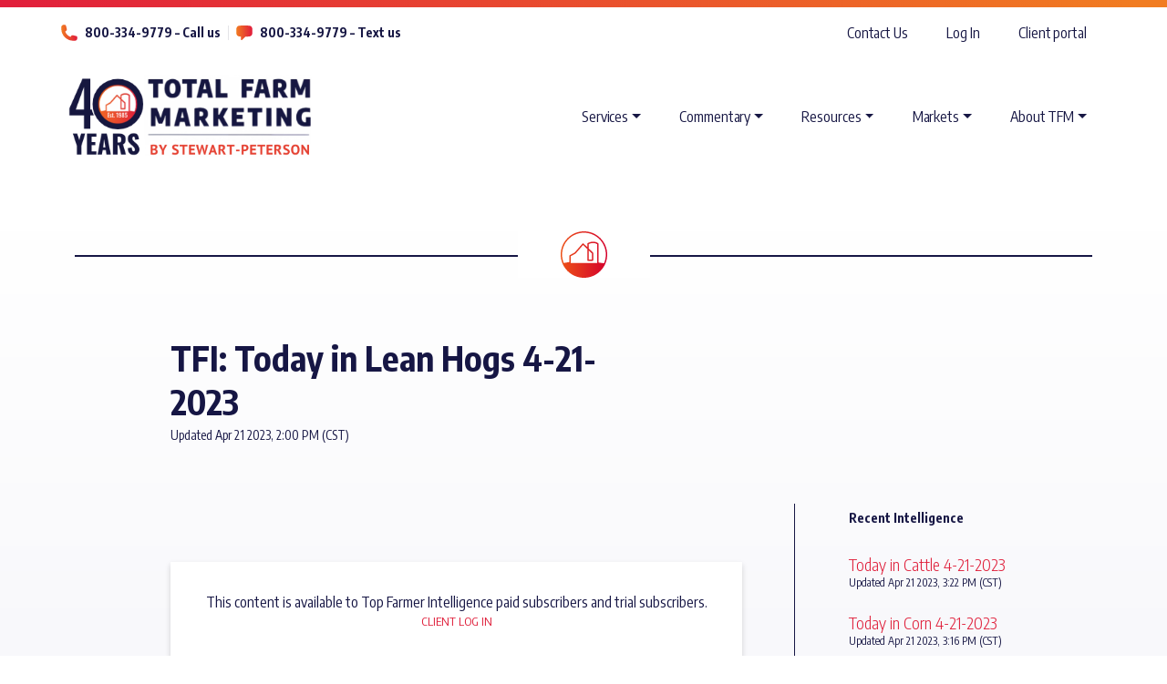

--- FILE ---
content_type: text/html; charset=UTF-8
request_url: https://www.totalfarmmarketing.com/today-in-lean-hogs-4-21-2023/
body_size: 15560
content:
<!DOCTYPE html>
<!--[if IEMobile 7 ]> <html dir="ltr" lang="en-US" class="no-js iem7"> <![endif]-->
<!--[if IE 8 ]>    <html dir="ltr"lang="en-US" class="no-js ie8 oldie"> <![endif]-->
<!--[if (gte IE 9)|(gt IEMobile 7)|!(IEMobile)|!(IE)]><!--><html dir="ltr" lang="en-US" class="no-js"><!--<![endif]-->

<head>
<meta charset="UTF-8">
<meta http-equiv="X-UA-Compatible" content="IE=edge">
<meta name="viewport" content="width=device-width, initial-scale=1">
<title>Today in Lean Hogs 4-21-2023 - Total Farm Marketing by Stewart-Peterson</title>
<link rel="profile" href="http://gmpg.org/xfn/11">
<link rel="pingback" href="https://www.totalfarmmarketing.com/xmlrpc.php">

<meta name='robots' content='index, follow, max-image-preview:large, max-snippet:-1, max-video-preview:-1' />

	<!-- This site is optimized with the Yoast SEO plugin v19.4 - https://yoast.com/wordpress/plugins/seo/ -->
	<link rel="canonical" href="https://www.totalfarmmarketing.com/today-in-lean-hogs-4-21-2023/" />
	<meta property="og:locale" content="en_US" />
	<meta property="og:type" content="article" />
	<meta property="og:title" content="Today in Lean Hogs 4-21-2023 - Total Farm Marketing by Stewart-Peterson" />
	<meta property="og:description" content="This content is available to Top Farmer Intelligence paid subscribers and trial subscribers. Client Log" />
	<meta property="og:url" content="https://www.totalfarmmarketing.com/today-in-lean-hogs-4-21-2023/" />
	<meta property="og:site_name" content="Total Farm Marketing by Stewart-Peterson" />
	<meta property="article:published_time" content="2023-04-21T19:00:43+00:00" />
	<meta property="og:image" content="https://www.totalfarmmarketing.com/wp-content/uploads/2023/04/hogs042123.jpg" />
	<meta name="author" content="John Heinberg" />
	<meta name="twitter:card" content="summary_large_image" />
	<meta name="twitter:label1" content="Written by" />
	<meta name="twitter:data1" content="John Heinberg" />
	<meta name="twitter:label2" content="Est. reading time" />
	<meta name="twitter:data2" content="2 minutes" />
	<script type="application/ld+json" class="yoast-schema-graph">{"@context":"https://schema.org","@graph":[{"@type":"WebSite","@id":"https://www.totalfarmmarketing.com/#website","url":"https://www.totalfarmmarketing.com/","name":"Total Farm Marketing by Stewart-Peterson","description":"","potentialAction":[{"@type":"SearchAction","target":{"@type":"EntryPoint","urlTemplate":"https://www.totalfarmmarketing.com/?s={search_term_string}"},"query-input":"required name=search_term_string"}],"inLanguage":"en-US"},{"@type":"ImageObject","inLanguage":"en-US","@id":"https://www.totalfarmmarketing.com/today-in-lean-hogs-4-21-2023/#primaryimage","url":"https://cdn.totalfarmmarketing.com/wp-content/uploads/2023/04/21135850/hogs042123.jpg","contentUrl":"https://cdn.totalfarmmarketing.com/wp-content/uploads/2023/04/21135850/hogs042123.jpg","width":600,"height":348},{"@type":"WebPage","@id":"https://www.totalfarmmarketing.com/today-in-lean-hogs-4-21-2023/","url":"https://www.totalfarmmarketing.com/today-in-lean-hogs-4-21-2023/","name":"Today in Lean Hogs 4-21-2023 - Total Farm Marketing by Stewart-Peterson","isPartOf":{"@id":"https://www.totalfarmmarketing.com/#website"},"primaryImageOfPage":{"@id":"https://www.totalfarmmarketing.com/today-in-lean-hogs-4-21-2023/#primaryimage"},"image":{"@id":"https://www.totalfarmmarketing.com/today-in-lean-hogs-4-21-2023/#primaryimage"},"thumbnailUrl":"https://www.totalfarmmarketing.com/wp-content/uploads/2023/04/hogs042123.jpg","datePublished":"2023-04-21T19:00:43+00:00","dateModified":"2023-04-21T19:00:43+00:00","author":{"@id":"https://www.totalfarmmarketing.com/#/schema/person/85f22fc56afd268de7b7e41adad93b6e"},"breadcrumb":{"@id":"https://www.totalfarmmarketing.com/today-in-lean-hogs-4-21-2023/#breadcrumb"},"inLanguage":"en-US","potentialAction":[{"@type":"ReadAction","target":["https://www.totalfarmmarketing.com/today-in-lean-hogs-4-21-2023/"]}]},{"@type":"BreadcrumbList","@id":"https://www.totalfarmmarketing.com/today-in-lean-hogs-4-21-2023/#breadcrumb","itemListElement":[{"@type":"ListItem","position":1,"name":"Home","item":"https://www.totalfarmmarketing.com/"},{"@type":"ListItem","position":2,"name":"Think Tank","item":"https://www.totalfarmmarketing.com/think-tank/"},{"@type":"ListItem","position":3,"name":"Today in Lean Hogs 4-21-2023"}]},{"@type":"Person","@id":"https://www.totalfarmmarketing.com/#/schema/person/85f22fc56afd268de7b7e41adad93b6e","name":"John Heinberg","image":{"@type":"ImageObject","inLanguage":"en-US","@id":"https://www.totalfarmmarketing.com/#/schema/person/image/","url":"https://secure.gravatar.com/avatar/3e97986737e6e72f7d2d2869ab5f6cfa4e8e4ca5c141f696bd3a594ff5deb07b?s=96&d=mm&r=g","contentUrl":"https://secure.gravatar.com/avatar/3e97986737e6e72f7d2d2869ab5f6cfa4e8e4ca5c141f696bd3a594ff5deb07b?s=96&d=mm&r=g","caption":"John Heinberg"}}]}</script>
	<!-- / Yoast SEO plugin. -->


<link rel='dns-prefetch' href='//stats.wp.com' />
<link rel='dns-prefetch' href='//js.hs-scripts.com' />
<link rel='dns-prefetch' href='//fonts.googleapis.com' />
<link rel='dns-prefetch' href='//use.fontawesome.com' />
<link rel="alternate" type="application/rss+xml" title="Total Farm Marketing by Stewart-Peterson &raquo; Feed" href="https://www.totalfarmmarketing.com/feed/" />
<link rel="alternate" title="oEmbed (JSON)" type="application/json+oembed" href="https://www.totalfarmmarketing.com/wp-json/oembed/1.0/embed?url=https%3A%2F%2Fwww.totalfarmmarketing.com%2Ftoday-in-lean-hogs-4-21-2023%2F" />
<link rel="alternate" title="oEmbed (XML)" type="text/xml+oembed" href="https://www.totalfarmmarketing.com/wp-json/oembed/1.0/embed?url=https%3A%2F%2Fwww.totalfarmmarketing.com%2Ftoday-in-lean-hogs-4-21-2023%2F&#038;format=xml" />
<style id='wp-img-auto-sizes-contain-inline-css' type='text/css'>
img:is([sizes=auto i],[sizes^="auto," i]){contain-intrinsic-size:3000px 1500px}
/*# sourceURL=wp-img-auto-sizes-contain-inline-css */
</style>
<style id='wp-emoji-styles-inline-css' type='text/css'>

	img.wp-smiley, img.emoji {
		display: inline !important;
		border: none !important;
		box-shadow: none !important;
		height: 1em !important;
		width: 1em !important;
		margin: 0 0.07em !important;
		vertical-align: -0.1em !important;
		background: none !important;
		padding: 0 !important;
	}
/*# sourceURL=wp-emoji-styles-inline-css */
</style>
<style id='wp-block-library-inline-css' type='text/css'>
:root{--wp-block-synced-color:#7a00df;--wp-block-synced-color--rgb:122,0,223;--wp-bound-block-color:var(--wp-block-synced-color);--wp-editor-canvas-background:#ddd;--wp-admin-theme-color:#007cba;--wp-admin-theme-color--rgb:0,124,186;--wp-admin-theme-color-darker-10:#006ba1;--wp-admin-theme-color-darker-10--rgb:0,107,160.5;--wp-admin-theme-color-darker-20:#005a87;--wp-admin-theme-color-darker-20--rgb:0,90,135;--wp-admin-border-width-focus:2px}@media (min-resolution:192dpi){:root{--wp-admin-border-width-focus:1.5px}}.wp-element-button{cursor:pointer}:root .has-very-light-gray-background-color{background-color:#eee}:root .has-very-dark-gray-background-color{background-color:#313131}:root .has-very-light-gray-color{color:#eee}:root .has-very-dark-gray-color{color:#313131}:root .has-vivid-green-cyan-to-vivid-cyan-blue-gradient-background{background:linear-gradient(135deg,#00d084,#0693e3)}:root .has-purple-crush-gradient-background{background:linear-gradient(135deg,#34e2e4,#4721fb 50%,#ab1dfe)}:root .has-hazy-dawn-gradient-background{background:linear-gradient(135deg,#faaca8,#dad0ec)}:root .has-subdued-olive-gradient-background{background:linear-gradient(135deg,#fafae1,#67a671)}:root .has-atomic-cream-gradient-background{background:linear-gradient(135deg,#fdd79a,#004a59)}:root .has-nightshade-gradient-background{background:linear-gradient(135deg,#330968,#31cdcf)}:root .has-midnight-gradient-background{background:linear-gradient(135deg,#020381,#2874fc)}:root{--wp--preset--font-size--normal:16px;--wp--preset--font-size--huge:42px}.has-regular-font-size{font-size:1em}.has-larger-font-size{font-size:2.625em}.has-normal-font-size{font-size:var(--wp--preset--font-size--normal)}.has-huge-font-size{font-size:var(--wp--preset--font-size--huge)}.has-text-align-center{text-align:center}.has-text-align-left{text-align:left}.has-text-align-right{text-align:right}.has-fit-text{white-space:nowrap!important}#end-resizable-editor-section{display:none}.aligncenter{clear:both}.items-justified-left{justify-content:flex-start}.items-justified-center{justify-content:center}.items-justified-right{justify-content:flex-end}.items-justified-space-between{justify-content:space-between}.screen-reader-text{border:0;clip-path:inset(50%);height:1px;margin:-1px;overflow:hidden;padding:0;position:absolute;width:1px;word-wrap:normal!important}.screen-reader-text:focus{background-color:#ddd;clip-path:none;color:#444;display:block;font-size:1em;height:auto;left:5px;line-height:normal;padding:15px 23px 14px;text-decoration:none;top:5px;width:auto;z-index:100000}html :where(.has-border-color){border-style:solid}html :where([style*=border-top-color]){border-top-style:solid}html :where([style*=border-right-color]){border-right-style:solid}html :where([style*=border-bottom-color]){border-bottom-style:solid}html :where([style*=border-left-color]){border-left-style:solid}html :where([style*=border-width]){border-style:solid}html :where([style*=border-top-width]){border-top-style:solid}html :where([style*=border-right-width]){border-right-style:solid}html :where([style*=border-bottom-width]){border-bottom-style:solid}html :where([style*=border-left-width]){border-left-style:solid}html :where(img[class*=wp-image-]){height:auto;max-width:100%}:where(figure){margin:0 0 1em}html :where(.is-position-sticky){--wp-admin--admin-bar--position-offset:var(--wp-admin--admin-bar--height,0px)}@media screen and (max-width:600px){html :where(.is-position-sticky){--wp-admin--admin-bar--position-offset:0px}}

/*# sourceURL=wp-block-library-inline-css */
</style><style id='global-styles-inline-css' type='text/css'>
:root{--wp--preset--aspect-ratio--square: 1;--wp--preset--aspect-ratio--4-3: 4/3;--wp--preset--aspect-ratio--3-4: 3/4;--wp--preset--aspect-ratio--3-2: 3/2;--wp--preset--aspect-ratio--2-3: 2/3;--wp--preset--aspect-ratio--16-9: 16/9;--wp--preset--aspect-ratio--9-16: 9/16;--wp--preset--color--black: #000000;--wp--preset--color--cyan-bluish-gray: #abb8c3;--wp--preset--color--white: #ffffff;--wp--preset--color--pale-pink: #f78da7;--wp--preset--color--vivid-red: #cf2e2e;--wp--preset--color--luminous-vivid-orange: #ff6900;--wp--preset--color--luminous-vivid-amber: #fcb900;--wp--preset--color--light-green-cyan: #7bdcb5;--wp--preset--color--vivid-green-cyan: #00d084;--wp--preset--color--pale-cyan-blue: #8ed1fc;--wp--preset--color--vivid-cyan-blue: #0693e3;--wp--preset--color--vivid-purple: #9b51e0;--wp--preset--gradient--vivid-cyan-blue-to-vivid-purple: linear-gradient(135deg,rgb(6,147,227) 0%,rgb(155,81,224) 100%);--wp--preset--gradient--light-green-cyan-to-vivid-green-cyan: linear-gradient(135deg,rgb(122,220,180) 0%,rgb(0,208,130) 100%);--wp--preset--gradient--luminous-vivid-amber-to-luminous-vivid-orange: linear-gradient(135deg,rgb(252,185,0) 0%,rgb(255,105,0) 100%);--wp--preset--gradient--luminous-vivid-orange-to-vivid-red: linear-gradient(135deg,rgb(255,105,0) 0%,rgb(207,46,46) 100%);--wp--preset--gradient--very-light-gray-to-cyan-bluish-gray: linear-gradient(135deg,rgb(238,238,238) 0%,rgb(169,184,195) 100%);--wp--preset--gradient--cool-to-warm-spectrum: linear-gradient(135deg,rgb(74,234,220) 0%,rgb(151,120,209) 20%,rgb(207,42,186) 40%,rgb(238,44,130) 60%,rgb(251,105,98) 80%,rgb(254,248,76) 100%);--wp--preset--gradient--blush-light-purple: linear-gradient(135deg,rgb(255,206,236) 0%,rgb(152,150,240) 100%);--wp--preset--gradient--blush-bordeaux: linear-gradient(135deg,rgb(254,205,165) 0%,rgb(254,45,45) 50%,rgb(107,0,62) 100%);--wp--preset--gradient--luminous-dusk: linear-gradient(135deg,rgb(255,203,112) 0%,rgb(199,81,192) 50%,rgb(65,88,208) 100%);--wp--preset--gradient--pale-ocean: linear-gradient(135deg,rgb(255,245,203) 0%,rgb(182,227,212) 50%,rgb(51,167,181) 100%);--wp--preset--gradient--electric-grass: linear-gradient(135deg,rgb(202,248,128) 0%,rgb(113,206,126) 100%);--wp--preset--gradient--midnight: linear-gradient(135deg,rgb(2,3,129) 0%,rgb(40,116,252) 100%);--wp--preset--font-size--small: 13px;--wp--preset--font-size--medium: 20px;--wp--preset--font-size--large: 36px;--wp--preset--font-size--x-large: 42px;--wp--preset--spacing--20: 0.44rem;--wp--preset--spacing--30: 0.67rem;--wp--preset--spacing--40: 1rem;--wp--preset--spacing--50: 1.5rem;--wp--preset--spacing--60: 2.25rem;--wp--preset--spacing--70: 3.38rem;--wp--preset--spacing--80: 5.06rem;--wp--preset--shadow--natural: 6px 6px 9px rgba(0, 0, 0, 0.2);--wp--preset--shadow--deep: 12px 12px 50px rgba(0, 0, 0, 0.4);--wp--preset--shadow--sharp: 6px 6px 0px rgba(0, 0, 0, 0.2);--wp--preset--shadow--outlined: 6px 6px 0px -3px rgb(255, 255, 255), 6px 6px rgb(0, 0, 0);--wp--preset--shadow--crisp: 6px 6px 0px rgb(0, 0, 0);}:where(.is-layout-flex){gap: 0.5em;}:where(.is-layout-grid){gap: 0.5em;}body .is-layout-flex{display: flex;}.is-layout-flex{flex-wrap: wrap;align-items: center;}.is-layout-flex > :is(*, div){margin: 0;}body .is-layout-grid{display: grid;}.is-layout-grid > :is(*, div){margin: 0;}:where(.wp-block-columns.is-layout-flex){gap: 2em;}:where(.wp-block-columns.is-layout-grid){gap: 2em;}:where(.wp-block-post-template.is-layout-flex){gap: 1.25em;}:where(.wp-block-post-template.is-layout-grid){gap: 1.25em;}.has-black-color{color: var(--wp--preset--color--black) !important;}.has-cyan-bluish-gray-color{color: var(--wp--preset--color--cyan-bluish-gray) !important;}.has-white-color{color: var(--wp--preset--color--white) !important;}.has-pale-pink-color{color: var(--wp--preset--color--pale-pink) !important;}.has-vivid-red-color{color: var(--wp--preset--color--vivid-red) !important;}.has-luminous-vivid-orange-color{color: var(--wp--preset--color--luminous-vivid-orange) !important;}.has-luminous-vivid-amber-color{color: var(--wp--preset--color--luminous-vivid-amber) !important;}.has-light-green-cyan-color{color: var(--wp--preset--color--light-green-cyan) !important;}.has-vivid-green-cyan-color{color: var(--wp--preset--color--vivid-green-cyan) !important;}.has-pale-cyan-blue-color{color: var(--wp--preset--color--pale-cyan-blue) !important;}.has-vivid-cyan-blue-color{color: var(--wp--preset--color--vivid-cyan-blue) !important;}.has-vivid-purple-color{color: var(--wp--preset--color--vivid-purple) !important;}.has-black-background-color{background-color: var(--wp--preset--color--black) !important;}.has-cyan-bluish-gray-background-color{background-color: var(--wp--preset--color--cyan-bluish-gray) !important;}.has-white-background-color{background-color: var(--wp--preset--color--white) !important;}.has-pale-pink-background-color{background-color: var(--wp--preset--color--pale-pink) !important;}.has-vivid-red-background-color{background-color: var(--wp--preset--color--vivid-red) !important;}.has-luminous-vivid-orange-background-color{background-color: var(--wp--preset--color--luminous-vivid-orange) !important;}.has-luminous-vivid-amber-background-color{background-color: var(--wp--preset--color--luminous-vivid-amber) !important;}.has-light-green-cyan-background-color{background-color: var(--wp--preset--color--light-green-cyan) !important;}.has-vivid-green-cyan-background-color{background-color: var(--wp--preset--color--vivid-green-cyan) !important;}.has-pale-cyan-blue-background-color{background-color: var(--wp--preset--color--pale-cyan-blue) !important;}.has-vivid-cyan-blue-background-color{background-color: var(--wp--preset--color--vivid-cyan-blue) !important;}.has-vivid-purple-background-color{background-color: var(--wp--preset--color--vivid-purple) !important;}.has-black-border-color{border-color: var(--wp--preset--color--black) !important;}.has-cyan-bluish-gray-border-color{border-color: var(--wp--preset--color--cyan-bluish-gray) !important;}.has-white-border-color{border-color: var(--wp--preset--color--white) !important;}.has-pale-pink-border-color{border-color: var(--wp--preset--color--pale-pink) !important;}.has-vivid-red-border-color{border-color: var(--wp--preset--color--vivid-red) !important;}.has-luminous-vivid-orange-border-color{border-color: var(--wp--preset--color--luminous-vivid-orange) !important;}.has-luminous-vivid-amber-border-color{border-color: var(--wp--preset--color--luminous-vivid-amber) !important;}.has-light-green-cyan-border-color{border-color: var(--wp--preset--color--light-green-cyan) !important;}.has-vivid-green-cyan-border-color{border-color: var(--wp--preset--color--vivid-green-cyan) !important;}.has-pale-cyan-blue-border-color{border-color: var(--wp--preset--color--pale-cyan-blue) !important;}.has-vivid-cyan-blue-border-color{border-color: var(--wp--preset--color--vivid-cyan-blue) !important;}.has-vivid-purple-border-color{border-color: var(--wp--preset--color--vivid-purple) !important;}.has-vivid-cyan-blue-to-vivid-purple-gradient-background{background: var(--wp--preset--gradient--vivid-cyan-blue-to-vivid-purple) !important;}.has-light-green-cyan-to-vivid-green-cyan-gradient-background{background: var(--wp--preset--gradient--light-green-cyan-to-vivid-green-cyan) !important;}.has-luminous-vivid-amber-to-luminous-vivid-orange-gradient-background{background: var(--wp--preset--gradient--luminous-vivid-amber-to-luminous-vivid-orange) !important;}.has-luminous-vivid-orange-to-vivid-red-gradient-background{background: var(--wp--preset--gradient--luminous-vivid-orange-to-vivid-red) !important;}.has-very-light-gray-to-cyan-bluish-gray-gradient-background{background: var(--wp--preset--gradient--very-light-gray-to-cyan-bluish-gray) !important;}.has-cool-to-warm-spectrum-gradient-background{background: var(--wp--preset--gradient--cool-to-warm-spectrum) !important;}.has-blush-light-purple-gradient-background{background: var(--wp--preset--gradient--blush-light-purple) !important;}.has-blush-bordeaux-gradient-background{background: var(--wp--preset--gradient--blush-bordeaux) !important;}.has-luminous-dusk-gradient-background{background: var(--wp--preset--gradient--luminous-dusk) !important;}.has-pale-ocean-gradient-background{background: var(--wp--preset--gradient--pale-ocean) !important;}.has-electric-grass-gradient-background{background: var(--wp--preset--gradient--electric-grass) !important;}.has-midnight-gradient-background{background: var(--wp--preset--gradient--midnight) !important;}.has-small-font-size{font-size: var(--wp--preset--font-size--small) !important;}.has-medium-font-size{font-size: var(--wp--preset--font-size--medium) !important;}.has-large-font-size{font-size: var(--wp--preset--font-size--large) !important;}.has-x-large-font-size{font-size: var(--wp--preset--font-size--x-large) !important;}
/*# sourceURL=global-styles-inline-css */
</style>

<style id='classic-theme-styles-inline-css' type='text/css'>
/*! This file is auto-generated */
.wp-block-button__link{color:#fff;background-color:#32373c;border-radius:9999px;box-shadow:none;text-decoration:none;padding:calc(.667em + 2px) calc(1.333em + 2px);font-size:1.125em}.wp-block-file__button{background:#32373c;color:#fff;text-decoration:none}
/*# sourceURL=/wp-includes/css/classic-themes.min.css */
</style>
<link rel='stylesheet' id='wp-components-css' href='https://www.totalfarmmarketing.com/wp-includes/css/dist/components/style.min.css?ver=6.9' type='text/css' media='all' />
<link rel='stylesheet' id='wp-preferences-css' href='https://www.totalfarmmarketing.com/wp-includes/css/dist/preferences/style.min.css?ver=6.9' type='text/css' media='all' />
<link rel='stylesheet' id='wp-block-editor-css' href='https://www.totalfarmmarketing.com/wp-includes/css/dist/block-editor/style.min.css?ver=6.9' type='text/css' media='all' />
<link rel='stylesheet' id='popup-maker-block-library-style-css' href='https://www.totalfarmmarketing.com/wp-content/plugins/popup-maker/dist/packages/block-library-style.css?ver=dbea705cfafe089d65f1' type='text/css' media='all' />
<link rel='stylesheet' id='anthem-audiobook-css' href='https://www.totalfarmmarketing.com/wp-content/plugins/anthem-audiobook/public/css/anthem-audiobook-public.css?ver=1.0.0' type='text/css' media='all' />
<link rel='stylesheet' id='contact-form-7-css' href='https://www.totalfarmmarketing.com/wp-content/plugins/contact-form-7/includes/css/styles.css?ver=5.6.1' type='text/css' media='all' />
<link rel='stylesheet' id='gate39-woocommerce-css' href='https://www.totalfarmmarketing.com/wp-content/plugins/gate39-woocommerce/public/css/gate39-woocommerce-public.css?ver=1.1.0' type='text/css' media='all' />
<link rel='stylesheet' id='woocommerce-layout-css' href='https://www.totalfarmmarketing.com/wp-content/plugins/woocommerce/assets/css/woocommerce-layout.css?ver=7.8.0' type='text/css' media='all' />
<link rel='stylesheet' id='woocommerce-smallscreen-css' href='https://www.totalfarmmarketing.com/wp-content/plugins/woocommerce/assets/css/woocommerce-smallscreen.css?ver=7.8.0' type='text/css' media='only screen and (max-width: 768px)' />
<link rel='stylesheet' id='woocommerce-general-css' href='https://www.totalfarmmarketing.com/wp-content/plugins/woocommerce/assets/css/woocommerce.css?ver=7.8.0' type='text/css' media='all' />
<style id='woocommerce-inline-inline-css' type='text/css'>
.woocommerce form .form-row .required { visibility: visible; }
/*# sourceURL=woocommerce-inline-inline-css */
</style>
<link rel='stylesheet' id='wpcf7-redirect-script-frontend-css' href='https://www.totalfarmmarketing.com/wp-content/plugins/wpcf7-redirect/build/css/wpcf7-redirect-frontend.min.css?ver=6.9' type='text/css' media='all' />
<link rel='stylesheet' id='google-fonts-css' href='https://fonts.googleapis.com/css?family=Encode+Sans+Condensed:300,400,500,700&#038;display=swap' type='text/css' media='all' />
<link rel='stylesheet' id='fontawesome-css' href='https://use.fontawesome.com/releases/v5.1.0/css/all.css' integrity="sha384-lKuwvrZot6UHsBSfcMvOkWwlCMgc0TaWr+30HWe3a4ltaBwTZhyTEggF5tJv8tbt" crossorigin="anonymous" type='text/css' media='all' />
<link rel='stylesheet' id='gate39media-css' href='https://www.totalfarmmarketing.com/wp-content/themes/tfm/sass/gate39media-app.css' type='text/css' media='all' />
<link rel='stylesheet' id='tablepress-default-css' href='https://www.totalfarmmarketing.com/wp-content/plugins/tablepress/css/default.min.css?ver=1.14' type='text/css' media='all' />
<script type="text/javascript" src="https://www.totalfarmmarketing.com/wp-includes/js/dist/hooks.min.js" id="wp-hooks-js"></script>
<script type="text/javascript" src="https://stats.wp.com/w.js" id="woo-tracks-js"></script>
<script type="text/javascript" src="https://www.totalfarmmarketing.com/wp-includes/js/jquery/jquery.min.js" id="jquery-core-js"></script>
<script type="text/javascript" src="https://www.totalfarmmarketing.com/wp-includes/js/jquery/jquery-migrate.min.js" id="jquery-migrate-js"></script>
<script type="text/javascript" id="gate39-woocommerce-js-extra">
/* <![CDATA[ */
var gate39_woocommerce_vars = {"site_url":"https://www.totalfarmmarketing.com","ajaxurl":"https://www.totalfarmmarketing.com/wp-admin/admin-ajax.php","ajax_nonce":"f9a00dbb9f"};
//# sourceURL=gate39-woocommerce-js-extra
/* ]]> */
</script>
<script type="text/javascript" src="https://www.totalfarmmarketing.com/wp-content/plugins/gate39-woocommerce/public/js/gate39-woocommerce-public.js" id="gate39-woocommerce-js"></script>
<script type="text/javascript" src="https://www.totalfarmmarketing.com/wp-content/plugins/woocommerce/assets/js/jquery-blockui/jquery.blockUI.min.js" id="jquery-blockui-js"></script>
<script type="text/javascript" id="wc-add-to-cart-js-extra">
/* <![CDATA[ */
var wc_add_to_cart_params = {"ajax_url":"/wp-admin/admin-ajax.php","wc_ajax_url":"/?wc-ajax=%%endpoint%%","i18n_view_cart":"View cart","cart_url":"https://www.totalfarmmarketing.com/cart/","is_cart":"","cart_redirect_after_add":"no"};
//# sourceURL=wc-add-to-cart-js-extra
/* ]]> */
</script>
<script type="text/javascript" src="https://www.totalfarmmarketing.com/wp-content/plugins/woocommerce/assets/js/frontend/add-to-cart.min.js" id="wc-add-to-cart-js"></script>
<script type="text/javascript" src="https://www.totalfarmmarketing.com/wp-content/plugins/js_composer/assets/js/vendors/woocommerce-add-to-cart.js" id="vc_woocommerce-add-to-cart-js-js"></script>
<link rel="https://api.w.org/" href="https://www.totalfarmmarketing.com/wp-json/" /><link rel="alternate" title="JSON" type="application/json" href="https://www.totalfarmmarketing.com/wp-json/wp/v2/posts/111889" /><link rel="EditURI" type="application/rsd+xml" title="RSD" href="https://www.totalfarmmarketing.com/xmlrpc.php?rsd" />

<link rel='shortlink' href='https://www.totalfarmmarketing.com/?p=111889' />
		<!-- Stack Adapt Tracking -->
		<script>!function(s,a,e,v,n,t,z){if(s.saq)return;n=s.saq=function(){n.callMethod?n.callMethod.apply(n,arguments):n.queue.push(arguments)};if(!s._saq)s._saq=n;n.push=n;n.loaded=!0;n.version='1.0';n.queue=[];t=a.createElement(e);t.async=!0;t.src=v;z=a.getElementsByTagName(e)[0];z.parentNode.insertBefore(t,z)}(window,document,'script','https://tags.srv.stackadapt.com/events.js');saq('ts', '76E3vwxSp-oslKaVdXFDwA');</script>
		<!-- End Stack Adapt Tracking -->

		<!-- Stack Adapt Click Tracking -->
		<script>!function(s,a,e,v,n,t,z){if(s.saq)return;n=s.saq=function(){n.callMethod?n.callMethod.apply(n,arguments):n.queue.push(arguments)};if(!s._saq)s._saq=n;n.push=n;n.loaded=!0;n.version='1.0';n.queue=[];t=a.createElement(e);t.async=!0;t.src=v;z=a.getElementsByTagName(e)[0];z.parentNode.insertBefore(t,z)}(window,document,'script','https://tags.srv.stackadapt.com/events.js');saq('conv','KsqpYVbyOSx0_MYdAq2kVQ');</script><noscript><img src="https://tags.srv.stackadapt.com/conv?cid=KsqpYVbyOSx0_MYdAq2kVQ" width="1" height="1"/></noscript>
		<!-- End Stack Adapt Click Tracking -->
		
		<!-- GA Google Analytics @ https://m0n.co/ga -->
		<script>
			(function(i,s,o,g,r,a,m){i['GoogleAnalyticsObject']=r;i[r]=i[r]||function(){
			(i[r].q=i[r].q||[]).push(arguments)},i[r].l=1*new Date();a=s.createElement(o),
			m=s.getElementsByTagName(o)[0];a.async=1;a.src=g;m.parentNode.insertBefore(a,m)
			})(window,document,'script','https://www.google-analytics.com/analytics.js','ga');
			ga('create', 'UA-147549468-1', 'auto');
			ga('send', 'pageview');
		</script>

	<!-- Google Tag Manager -->
<script>(function(w,d,s,l,i){w[l]=w[l]||[];w[l].push({'gtm.start':
new Date().getTime(),event:'gtm.js'});var f=d.getElementsByTagName(s)[0],
j=d.createElement(s),dl=l!='dataLayer'?'&l='+l:'';j.async=true;j.src=
'https://www.googletagmanager.com/gtm.js?id='+i+dl;f.parentNode.insertBefore(j,f);
})(window,document,'script','dataLayer','GTM-WR8KT2R');</script>
<!-- End Google Tag Manager -->
					<!-- DO NOT COPY THIS SNIPPET! Start of Page Analytics Tracking for HubSpot WordPress plugin v8.15.76-->
			<script type="text/javascript" class="hsq-set-content-id" data-content-id="blog-post">
				var _hsq = _hsq || [];
				_hsq.push(["setContentId", "blog-post"]);
			</script>
			<!-- DO NOT COPY THIS SNIPPET! End of Page Analytics Tracking for HubSpot WordPress plugin -->
				<noscript><style>.woocommerce-product-gallery{ opacity: 1 !important; }</style></noscript>
	<meta name="generator" content="Powered by WPBakery Page Builder - drag and drop page builder for WordPress."/>
<link rel="icon" href="https://cdn.totalfarmmarketing.com/wp-content/uploads/2019/05/07121954/cropped-Favicon_512x512-32x32.png" sizes="32x32" />
<link rel="icon" href="https://cdn.totalfarmmarketing.com/wp-content/uploads/2019/05/07121954/cropped-Favicon_512x512-192x192.png" sizes="192x192" />
<link rel="apple-touch-icon" href="https://cdn.totalfarmmarketing.com/wp-content/uploads/2019/05/07121954/cropped-Favicon_512x512-180x180.png" />
<meta name="msapplication-TileImage" content="https://cdn.totalfarmmarketing.com/wp-content/uploads/2019/05/07121954/cropped-Favicon_512x512-270x270.png" />
		<style type="text/css" id="wp-custom-css">
			.category-tfm-360-feed {
	color: #121212;
}		</style>
		<noscript><style> .wpb_animate_when_almost_visible { opacity: 1; }</style></noscript>
<script src="https://cdn.jsdelivr.net/npm/bootstrap@5.2.3/dist/js/bootstrap.bundle.min.js" integrity="sha384-kenU1KFdBIe4zVF0s0G1M5b4hcpxyD9F7jL+jjXkk+Q2h455rYXK/7HAuoJl+0I4" crossorigin="anonymous"></script>

<!-- HTML5 shim and Respond.js IE8 support of HTML5 elements and media queries -->
<!--[if lt IE 9]>
<script src="https://oss.maxcdn.com/libs/html5shiv/3.7.0/html5shiv.js"></script>
<script src="https://oss.maxcdn.com/libs/respond.js/1.4.2/respond.min.js"></script>
<![endif]-->
</head>

<body class="wp-singular post-template-default single single-post postid-111889 single-format-standard wp-theme-tfm theme-tfm db_cart_is_empty woocommerce-no-js group-blog wpb-js-composer js-comp-ver-6.9.0 vc_responsive">
<div id="page" class="hfeed site">

<header id="masthead" class="site-header">
    <div class="tfm-top-strip w-100"></div>
    <nav id="site-navigation" class="navbar w-100 navbar-light navbar-expand-md" role="navigation">

        <div class=" w-100">
            <div class="container-fluid mb-3">

                <div class="tfm-top-bar d-flex justify-content-between">
                    <div class="d-flex w-100 align-items-center justify-content-between justify-content-md-start py-2 md:pl-2">
                        <div class="d-flex align-items-center">
                          <img class="d-block link-icon me-2" src="https://www.totalfarmmarketing.com/wp-content/themes/tfm/img/phone-icon.svg" alt="Phone Icon">
                          <a class="text-blue fw-bold text-decoration-none fs-7 fs-md-4 top-bar__link" href="tel:800-334-9779">800-334-9779 – Call us</a>
                        </div>
                        <span class="vertical-separator d-none d-md-block"></span>
                        <div class="d-flex align-items-center">
                          <img class="d-block link-icon me-2" src="https://www.totalfarmmarketing.com/wp-content/themes/tfm/img/chat-icon.svg" alt="Text Message Icon">
                          <a class="text-blue fw-bold text-decoration-none fs-7 fs-md-4 top-bar__link" href="tel:800-334-9779">800-334-9779 – Text us</a>
                        </div>
                    </div>

                    <div class="d-none d-md-flex flex-shrink-0">
                        <div class="menu-top-menu-container"><ul id="menu-top-menu" class="navbar-nav"><li  id="menu-item-125642" class="menu-item menu-item-type-custom menu-item-object-custom nav-item nav-item-125642"><a href="/contact-us/" class="nav-link ">Contact Us</a></li>
<li  id="menu-item-125643" class="nmr-logged-out menu-item menu-item-type-custom menu-item-object-custom nav-item nav-item-125643"><a href="https://login.totalfarmmarketing.com/login?client_id=1qnkk4oi8a8capmaub0l3v5eeh&amp;scope=openid&amp;redirect_uri=https://www.totalfarmmarketing.com&amp;response_type=code&amp;state=eDRKZXdmTTJUUzIzM0dsNTFwRHhFUT09" class="nav-link ">Log In</a></li>
<li  id="menu-item-125645" class="menu-item menu-item-type-custom menu-item-object-custom nav-item nav-item-125645"><a href="https://portal.totalfarmmarketing.com/" class="nav-link ">Client portal</a></li>
</ul></div>                    </div>
                </div>
            </div>
            <div class="tfm-navbar md:position-relative">
                <div class="tfm-navbar__container container-fluid">

                    <div class="w-100 d-md-flex justify-content-between lg:my-3">
                        <div class="d-flex justify-content-between">
                            <div class="logo d-flex align-items-center">
                                <a class="navbar-brand"
                                    href="https://www.totalfarmmarketing.com/"
                                    rel="home">
                                    <img
                                        src="https://www.totalfarmmarketing.com/wp-content/themes/tfm/img/tfm-forty-logo-horizontal-full.png"
                                        alt="Total Farm Marketing by Stewart-Peterson"
                                        class="img-responsive d-none d-md-block"
                                    />
                                    <img
                                        src="https://www.totalfarmmarketing.com/wp-content/themes/tfm/img/tfm-logo-mark.png"
                                        alt="Total Farm Marketing by Stewart-Peterson"
                                        class="d-md-none"
                                    />
                                </a>
                            </div>
                            <button class="navbar-toggler"
                                type="button"
                                data-bs-toggle="collapse"
                                data-bs-target="#toggled-navbar"
                                aria-controls="toggled-navbar"
                                aria-expanded="false"
                                aria-label="Toggle navigation">
                                <span class="navbar-toggler-icon"></span>
                                <span class="sr-only">Menu</span>
                            </button>
                        </div>
                        <div class="collapse navbar-collapse justify-content-end" id="toggled-navbar">
                            <div class="menu-main-menu-container"><ul id="menu-main-menu" class="navbar-nav"><li  id="menu-item-125616" class="menu-item menu-item-type-custom menu-item-object-custom menu-item-has-children dropdown nav-item nav-item-125616"><a href="#" class="nav-link  dropdown-toggle" data-bs-toggle="dropdown" aria-haspopup="true" aria-expanded="false">Services</a>
<ul class="dropdown-menu  depth_0">
	<li  id="menu-item-125621" class="menu-item menu-item-type-post_type menu-item-object-page nav-item nav-item-125621"><a href="https://www.totalfarmmarketing.com/dairy-revenue-protection-insurance/" class="dropdown-item ">Dairy Revenue Protection Insurance</a></li>
	<li  id="menu-item-125618" class="menu-item menu-item-type-post_type menu-item-object-page nav-item nav-item-125618"><a href="https://www.totalfarmmarketing.com/tfm360-dairy/" class="dropdown-item ">TFM360 Dairy</a></li>
	<li  id="menu-item-125624" class="menu-item menu-item-type-post_type menu-item-object-page nav-item nav-item-125624"><a href="https://www.totalfarmmarketing.com/tfm360-grain/" class="dropdown-item ">TFM360 Grain</a></li>
	<li  id="menu-item-856" class="menu-item menu-item-type-post_type menu-item-object-page nav-item nav-item-856"><a href="https://www.totalfarmmarketing.com/marketing-solutions/brokerage-solutions/" class="dropdown-item ">Brokerage Solutions</a></li>
	<li  id="menu-item-125625" class="menu-item menu-item-type-custom menu-item-object-custom nav-item nav-item-125625"><a href="https://www.grainmarketinsider.com" class="dropdown-item ">Grain Market Insider</a></li>
</ul>
</li>
<li  id="menu-item-125627" class="menu-item menu-item-type-custom menu-item-object-custom menu-item-has-children dropdown nav-item nav-item-125627"><a href="#" class="nav-link  dropdown-toggle" data-bs-toggle="dropdown" aria-haspopup="true" aria-expanded="false">Commentary</a>
<ul class="dropdown-menu  depth_0">
	<li  id="menu-item-125628" class="menu-item menu-item-type-custom menu-item-object-custom nav-item nav-item-125628"><a href="/tfm-reports/tfm-360-dairy/" class="dropdown-item ">TFM360 Dairy</a></li>
	<li  id="menu-item-125629" class="menu-item menu-item-type-custom menu-item-object-custom nav-item nav-item-125629"><a href="/tfm-reports/tfm-360-grain/" class="dropdown-item ">TFM360 Grain</a></li>
	<li  id="menu-item-125631" class="menu-item menu-item-type-custom menu-item-object-custom nav-item nav-item-125631"><a href="/tfm-team-insight/" class="dropdown-item ">TFM Team Insight</a></li>
	<li  id="menu-item-125632" class="menu-item menu-item-type-custom menu-item-object-custom nav-item nav-item-125632"><a href="/tfm-market-updates/news-announcements/" class="dropdown-item ">News &#038; Announcements</a></li>
</ul>
</li>
<li  id="menu-item-1383" class="menu-item menu-item-type-post_type menu-item-object-page menu-item-has-children dropdown nav-item nav-item-1383"><a href="https://www.totalfarmmarketing.com/resources/" class="nav-link  dropdown-toggle" data-bs-toggle="dropdown" aria-haspopup="true" aria-expanded="false">Resources</a>
<ul class="dropdown-menu  depth_0">
	<li  id="menu-item-79247" class="menu-item menu-item-type-custom menu-item-object-custom nav-item nav-item-79247"><a href="https://totalfarmmarketing2020.my.salesforce-sites.com/price_risk_management_assessment" class="dropdown-item ">Price Risk Assessment</a></li>
	<li  id="menu-item-125635" class="menu-item menu-item-type-post_type menu-item-object-page nav-item nav-item-125635"><a href="https://www.totalfarmmarketing.com/media/" class="dropdown-item ">Media</a></li>
	<li  id="menu-item-125639" class="menu-item menu-item-type-post_type menu-item-object-page nav-item nav-item-125639"><a href="https://www.totalfarmmarketing.com/white-papers/" class="dropdown-item ">White Papers</a></li>
	<li  id="menu-item-125640" class="menu-item menu-item-type-post_type menu-item-object-page nav-item nav-item-125640"><a href="https://www.totalfarmmarketing.com/tfm-mobile/" class="dropdown-item ">TFM Mobile</a></li>
	<li  id="menu-item-125641" class="menu-item menu-item-type-post_type menu-item-object-page nav-item nav-item-125641"><a href="https://www.totalfarmmarketing.com/webinars-events/" class="dropdown-item ">Webinars &#038; Events</a></li>
</ul>
</li>
<li  id="menu-item-125626" class="menu-item menu-item-type-custom menu-item-object-custom menu-item-has-children dropdown nav-item nav-item-125626"><a href="#" class="nav-link  dropdown-toggle" data-bs-toggle="dropdown" aria-haspopup="true" aria-expanded="false">Markets</a>
<ul class="dropdown-menu  depth_0">
	<li  id="menu-item-4391" class="menu-item menu-item-type-post_type menu-item-object-page nav-item nav-item-4391"><a href="https://www.totalfarmmarketing.com/quotes-charts/" class="dropdown-item ">Quotes &#038; Charts</a></li>
	<li  id="menu-item-4392" class="menu-item menu-item-type-post_type menu-item-object-page nav-item nav-item-4392"><a href="https://www.totalfarmmarketing.com/quote-board/" class="dropdown-item ">Quote Board</a></li>
	<li  id="menu-item-3859" class="menu-item menu-item-type-post_type menu-item-object-page nav-item nav-item-3859"><a href="https://www.totalfarmmarketing.com/weather/" class="dropdown-item ">Weather</a></li>
</ul>
</li>
<li  id="menu-item-849" class="menu-item menu-item-type-post_type menu-item-object-page menu-item-has-children dropdown nav-item nav-item-849"><a href="https://www.totalfarmmarketing.com/about-tfm/" class="nav-link  dropdown-toggle" data-bs-toggle="dropdown" aria-haspopup="true" aria-expanded="false">About TFM</a>
<ul class="dropdown-menu  depth_0">
	<li  id="menu-item-145388" class="menu-item menu-item-type-post_type menu-item-object-page nav-item nav-item-145388"><a href="https://www.totalfarmmarketing.com/about-tfm/tfm-story/" class="dropdown-item ">TFM Story</a></li>
</ul>
</li>
</ul></div><div class="menu-top-menu-container"><ul id="menu-top-menu-1" class="navbar-nav d-sm-block d-md-none"><li  class="menu-item menu-item-type-custom menu-item-object-custom nav-item nav-item-125642"><a href="/contact-us/" class="nav-link ">Contact Us</a></li>
<li  class="nmr-logged-out menu-item menu-item-type-custom menu-item-object-custom nav-item nav-item-125643"><a href="https://login.totalfarmmarketing.com/login?client_id=1qnkk4oi8a8capmaub0l3v5eeh&amp;scope=openid&amp;redirect_uri=https://www.totalfarmmarketing.com&amp;response_type=code&amp;state=eDRKZXdmTTJUUzIzM0dsNTFwRHhFUT09" class="nav-link ">Log In</a></li>
<li  class="menu-item menu-item-type-custom menu-item-object-custom nav-item nav-item-125645"><a href="https://portal.totalfarmmarketing.com/" class="nav-link ">Client portal</a></li>
</ul></div>                        </div>

                        
                    </div><!--offcanvas-->

                </div><!--container-->
            </div>

        </div><!--site-header-nav-->
    </nav><!-- site-navigation -->


                <div class="site-header-banner site-header-banner-single">
                    <div class="container">
                <div class="row">

                    
                      <div class="col-xs-12">

                          <!-- text-col -->
                          <div class="text-col">
                                                        </div>
                          <!-- text-col -->

                      </div>
                      <!-- col -->

                    
                </div><!--row-->
            </div><!-- container -->

        </div><!-- site-header-banner -->



</header><!-- masthead -->

<div id="content" class="site-content site-content-single">
<div class="container-fluid inner-container">
	<div class="wrap">
  <div class="row">

	  
	<div class="col-sm-12">
			<header class="page-header">
		  	<h1 class="page-title">
			  <span>
				  <img class="img-responsive" src="https://www.totalfarmmarketing.com/wp-content/themes/tfm/img/tfm-logo-only.png" alt="TFM Think Tank">
			  </span>
		  	</h1>
			</header>
	</div>

    <div id="primary" class="content-area col-xs-12">
		<main id="main" class="site-main" role="main">

		

			<div class="container tfi grid-col-4">
	<article id="post-111889" class="post-111889 post type-post status-publish format-standard hentry category-today-in-lean-hogs">
	<div class="row">
		<div class="col-lg-1"></div>
		<div class="col-sm-6 col-lg-6">
			<header class="entry-header">
                <h1 class="entry-title">TFI: Today in Lean Hogs 4-21-2023</h1>
                                <span class="human-time">Updated Apr 21 2023, 2:00 PM (CST)</span>
			</header><!-- .entry-header -->
		</div>

		<div class="col-lg-1"></div>
	</div>

	<div class="row">
		<div class="col-lg-1"></div>
		<div class="col-sm-7 col-lg-7">

				<div class="entry-content tfi-entry-content">
					<div class="content_exclusive"><div class="entry_message"><p>This content is available to Top Farmer Intelligence paid subscribers and trial subscribers.</p>
</div><div class="entry_login"><span class="login_link"><a href="https://login.totalfarmmarketing.com/oauth2/authorize/?client_id=1qnkk4oi8a8capmaub0l3v5eeh&scope=openid&redirect_uri=https://www.totalfarmmarketing.com&response_type=code&state=UnhTdGJkcHJBMnFyTVhrVTYvd2F3dz09">Client Log In</a><span></div><div class="entry_call_out"><h3 style="text-align: center;">Want to try out TFM Top Farmer Intelligence first?</h3>
<p style="text-align: center;">Sign up for a free 30-day trial to get D-RP Playbook updates by email and access to TFM Top Farmer Intelligence content in Think Tank.</p>
<div class="trial"><a href="https://www.totalfarmmarketing.com/register/?state=trial&#038;key=tfm-top-farmer-intelligence" class="btn btn-link btn-trial" type="button" name="trial-sub-btn" data-product="3635">Take a 30-day Free Trial</a></div><div class="product"><a href="https://www.totalfarmmarketing.com/cart/?add-to-cart=3635" class="btn btn-cranberry btn-purchase" type="button" name="purchase-sub-btn" data-page="111889">Subscribe now</a></div></div><div class="entry_more"><p><a class="btn btn-link" href="#">Learn more about TFM Top Farmer Intelligence.</a></p>
</div></div>				</div><!-- .entry-content -->

		</div>
        <div class="col-sm-1"></div>
		<div class="col-sm-3 col-md-3">
            <div class="tfi-single-sidebars">
                <div class="recent-intelligence">
                                        <h4>Recent Intelligence</h4>

                                                    <div class="post post-tfi">

                                        <h5><a href="https://www.totalfarmmarketing.com/today-in-cattle-4-21-2023/" rel="bookmark">Today in Cattle 4-21-2023</a></h4>

                                        <div class="meta">
                                                                                        <span class="human-time">Updated Apr 21 2023, 3:22 PM (CST)</span>

                                        </div>

                                </div>
                                                    <div class="post post-tfi">

                                        <h5><a href="https://www.totalfarmmarketing.com/today-in-corn-4-21-2023/" rel="bookmark">Today in Corn 4-21-2023</a></h4>

                                        <div class="meta">
                                                                                        <span class="human-time">Updated Apr 21 2023, 3:16 PM (CST)</span>

                                        </div>

                                </div>
                                                    <div class="post post-tfi">

                                        <h5><a href="https://www.totalfarmmarketing.com/advanced-option-strategies-4-21-2023/" rel="bookmark">Advanced Option Strategies 4-21-2023</a></h4>

                                        <div class="meta">
                                                                                        <span class="human-time">Updated Apr 21 2023, 2:22 PM (CST)</span>

                                        </div>

                                </div>
                                                    <div class="post post-tfi">

                                        <h5><a href="https://www.totalfarmmarketing.com/cash-tracker-4-21-2023/" rel="bookmark">Cash Tracker 4-21-2023</a></h4>

                                        <div class="meta">
                                                                                        <span class="human-time">Updated Apr 21 2023, 2:19 PM (CST)</span>

                                        </div>

                                </div>
                                                    <div class="post post-tfi">

                                        <h5><a href="https://www.totalfarmmarketing.com/today-in-soybeans-4-21-2023/" rel="bookmark">Today in Soybeans 4-21-2023</a></h4>

                                        <div class="meta">
                                                                                        <span class="human-time">Updated Apr 21 2023, 2:17 PM (CST)</span>

                                        </div>

                                </div>
                                                    <div class="post post-tfi">

                                        <h5><a href="https://www.totalfarmmarketing.com/today-in-lean-hogs-4-21-2023/" rel="bookmark">Today in Lean Hogs 4-21-2023</a></h4>

                                        <div class="meta">
                                                                                        <span class="human-time">Updated Apr 21 2023, 2:00 PM (CST)</span>

                                        </div>

                                </div>
                                                    <div class="post post-tfi">

                                        <h5><a href="https://www.totalfarmmarketing.com/other-markets-4-21-2023/" rel="bookmark">Other Markets 4-21-2023</a></h4>

                                        <div class="meta">
                                                                                        <span class="human-time">Updated Apr 21 2023, 1:58 PM (CST)</span>

                                        </div>

                                </div>
                                    </div>

                <div class="more-resources">
                    <h4>More Resources</h4>

                    <div class="menu-tfi-sidebar-menu-container"><ul id="menu-tfi-sidebar-menu" class="tfi_sidebar_menu nav navbar-nav"><li id="menu-item-13248" class="menu-item menu-item-type-post_type menu-item-object-page menu-item-13248"><a title="Cash Tracker" href="https://www.totalfarmmarketing.com/cash-tracker/">Cash Tracker</a></li>
<li id="menu-item-13249" class="hidden menu-item menu-item-type-custom menu-item-object-custom menu-item-13249"><a title="Sales Tracker" href="#">Sales Tracker</a></li>
<li id="menu-item-13250" class="menu-item menu-item-type-post_type menu-item-object-page menu-item-13250"><a title="Quotes &#038; Charts" href="https://www.totalfarmmarketing.com/quotes-charts/">Quotes &#038; Charts</a></li>
</ul></div>                </div>

            </div>
        </div>

        <div class="col-sm-12">
            <section class="blog-quotes">
    		   <div class="container">
    			   <div id="secondary" class="widget-area-blog" role="complementary">
	<aside class="widget-quotes widget-quotes-single">
		<div class="row">
			<div class="col-sm-12 col-md-3">

				<div class="wrap-col-commodity">
					<a href="https://www.totalfarmmarketing.com/quotes-charts/?symbol=ZC*0" target="_blank">
						<div class="quotes corn">
							<div class="entry-content">
								<div class="color-wrap quote_positive_change">
									<div class="row">
										<div class="col-sm-8 col-xs-8">
											<h3><span class="quote_commodity"></span></h3>
										</div>
										<div class="col-sm-4 col-xs-4">
											<h3 class="last text-right">
											<span class="quote_last quote_positive_change"></span>
											<h3>
										</div>
									</div>
								</div>
							</div>
							<div class="row">
								<div class="col-sm-6">
									<div class="text-left">
										<p style="display: inline;"><span class="symbol_date"></span></p>
									</div>
								</div>
								<div class="col-sm-6">
									<div class="text-right">
										<p class="p_quote_change"><span class="quote_percentchange"></span> <span class="quote_change"></span></p>
										<p class="small"><span class="quote_high"></span></p>
										<p class="small"><span class="quote_low"></span></p>
									</div>
								</div>
							</div>
						</div>
						<!--row-->
					</a>
				</div>

			</div>

			<div class="col-sm-12 col-md-3">
				<div class="wrap-col-commodity">
					<a href="https://www.totalfarmmarketing.com/quotes-charts/?symbol=ZS*0" target="_blank">
						<div class="quotes soybeans">
							<div class="entry-content">
								<div class="color-wrap quote_positive_change">
									<div class="row">
										<div class="col-sm-8 col-xs-8">
											<h3><span class="quote_commodity"></span></h3>
										</div>
										<div class="col-sm-4 col-xs-4">
											<h3 class="last text-right">
											<span class="quote_last quote_positive_change"></span>
											<h3>
										</div>
									</div>
								</div>
							</div>
							<div class="row">
								<div class="col-sm-6">
									<div class="text-left">
										<p style="display: inline;"><span class="symbol_date"></span></p>
									</div>
								</div>
								<div class="col-sm-6">
									<div class="text-right">
										<p class="p_quote_change"><span class="quote_percentchange"></span> <span class="quote_change"></span></p>
										<p class="small"><span class="quote_high"></span></p>
										<p class="small"><span class="quote_low"></span></p>
									</div>
								</div>
							</div>
						</div>
						<!--row-->
					</a>
				</div>
			</div>

			<div class="col-sm-12 col-md-3">
				<div class="wrap-col-commodity">
					<a href="https://www.totalfarmmarketing.com/quotes-charts/?symbol=ZW*0" target="_blank">
						<div class="quotes wheat">
							<div class="entry-content">
								<div class="color-wrap quote_positive_change">
									<div class="row">
										<div class="col-sm-8 col-xs-8">
											<h3><span class="quote_commodity"></span></h3>
										</div>
										<div class="col-sm-4 col-xs-4">
											<h3 class="last text-right">
											<span class="quote_last quote_positive_change"></span>
											<h3>
										</div>
									</div>
								</div>
							</div>
							<div class="row">
								<div class="col-sm-6">
									<div class="text-left">
										<p style="display: inline;"><span class="symbol_date"></span></p>
									</div>
								</div>
								<div class="col-sm-6">
									<div class="text-right">
										<p class="p_quote_change"><span class="quote_percentchange"></span> <span class="quote_change"></span></p>
										<p class="small"><span class="quote_high"></span></p>
										<p class="small"><span class="quote_low"></span></p>
									</div>
								</div>
							</div>
						</div>
						<!--row-->
					</a>
				</div>
			</div>

			<div class="col-sm-12 col-md-3">
				<div class="wrap-col-commodity last-col">
					<a href="https://www.totalfarmmarketing.com/quotes-charts/?symbol=DL*0" target="_blank">
						<div class="quotes dairy">
							<div class="entry-content">
								<div class="color-wrap quote_positive_change">
									<div class="row">
										<div class="col-sm-8 col-xs-8">
											<h3><span class="quote_commodity"></span></h3>
										</div>
										<div class="col-sm-4 col-xs-4">
											<h3 class="last text-right">
											<span class="quote_last quote_positive_change"></span>
											<h3>
										</div>
									</div>
								</div>
							</div>
							<div class="row">
								<div class="col-sm-6">
									<div class="text-left">
										<p style="display: inline;"><span class="symbol_date"></span></p>
									</div>
								</div>
								<div class="col-sm-6">
									<div class="text-right">
										<p class="p_quote_change"><span class="quote_percentchange"></span> <span class="quote_change"></span></p>
										<p class="small"><span class="quote_high"></span></p>
										<p class="small"><span class="quote_low"></span></p>
									</div>
								</div>
							</div>
						</div>
						<!--row-->
					</a>
				</div>
			</div>

		</div>
	</aside>
</div>
<!-- secondary -->
    		   </div>
    	   </section>
        </div>
	</div>

	</div>
	</article><!-- post-## -->
</div>

			
		
		</main><!-- main -->
	</div><!-- primary -->

  </div><!-- row -->

</div>
</div>
</div><!-- content -->
<footer class="site-footer" role="contentinfo">
    <div class="site-footer__info d-flex mt-5 mb-3">
        <div class="container">
            <div class="row">
                <div class="col col-md-4">
                    <div class="d-flex align-items-center">
                        <a href="https://www.totalfarmmarketing.com/" rel="home">
                            <img src="https://www.totalfarmmarketing.com/wp-content/themes/tfm/img/tfm-logo-mark.png"
                                alt="Total Farm Marketing logo mark"
                                class="img-responsive"
                            />
                        </a>
                        <span class="fs-7 mx-3">&copy; 2026 Total Farm Marketing by Stewart-Peterson</span>
                    </div>
                </div>
                <div class="col col-md-3">
                    <div class="d-lg-flex justify-content-md-between align-items-center">

                        <div class="d-flex justify-content-between align-items-center">
                            <div class="me-3">
                                <h6>Contact Us</h6>
                                <p>
                                    137 South Main Street<br>
                                    West Bend, WI 53095
                                </p>
                                <p><a href="tel:8003349779">(800) 334-9779 - Call Us</a></p>
                                <p><a href="sms://+12623349779">(262) 334-9779 - Text Us</a></p>
                            </div>

                        </div>
                    </div>

                </div>
                <div class="col col-md-5">
                    <div class="d-flex justify-content-end">
                        <a class="fs-7 ps-3" href="/privacy">Privacy Policy & Non-Discrimination Statement</a>
                        <a class="fs-7 ps-3" href="/terms-of-use">Terms of Use</a>
                    </div>
                    <div class="my-3">
                        <!-- Social Media Links -->
                                                <ul class="social list-unstyled d-flex justify-content-end">
                            <li class="mx-2"><a target="_blank" rel="noopener" href="https://www.facebook.com/TotalFarmMktg/"><i class="fab fa-2x fa-facebook"></i> </a></li>
                            <li class="mx-2"><a target="_blank" rel="noopener" href="https://twitter.com/TotalFarmMktg"><i class="fab fa-2x fa-twitter-square"></i> </a></li>
                            <li class="mx-2"><a target="_blank" rel="noopener" href="https://www.linkedin.com/company/totalfarmmktg/"><i class="fab fa-2x fa-linkedin"></i> </a></li>
                            <li class="mx-2"><a target="_blank" rel="noopener" href="https://www.instagram.com/totalfarmmktg/?hl=en"><i class="fab fa-2x fa-instagram"></i> </a></li>
                        </ul>
                                            </div>
                </div>
            </div><!-- row -->
        </div><!-- container -->
    </div><!-- site-footer-info -->

    <div class="site-footer__disclaimer">
        <div class="container">
            <div class="row">
                <div class="col">
                    <div class="disclaimer">
                        <p>DISCLAIMER:</p>
                        <p>Futures and options trading involve significant risk of loss and may not be suitable for everyone. Therefore, carefully consider whether such trading is suitable for you in light of your financial condition. Hypothetical performance results have many inherent limitations. No representation is being made that any account will or is likely to achieve profits or losses similar to those shown. No representation is being made that scenario planning, strategy or discipline will guarantee success or profits. The data contained herein is believed to be drawn from reliable sources but cannot be guaranteed. Reproduction of this information without prior written permission is prohibited. This material has been prepared by a sales or trading employee or agent of Total Farm Marketing and is, or is in the nature of, a solicitation of securities products and services offered by Total Farm Marketing. Any decisions you may make to buy, sell or hold a futures or options position on such research are entirely your own and not in any way deemed to be endorsed by or attributed to Total Farm Marketing.</p>
                        <p>Insurance services are provided by, and any solicitation of insurance is made by, SP Risk Services LLC. Issuance of insurance coverage is subject to underwriting review and approval. SP Risk Services LLC is not licensed in all states. Please see the policy for the full terms, conditions, and exclusions. SP Risk Services LLC is an insurance agency licensed to sell certain insurance products and may receive compensation from insurance companies for such sales. Policy obligations are the sole responsibility of the issuing insurance company. Any coverage scenarios are hypothetical and shown for illustrative purposes only. Any claims made pursuant to any policy are adjusted by the issuing insurance company. Insured is responsible for accuracy of information provided to SP Risk Services and its insurance companies. The information included in or available through the website may include inaccuracies or typographical errors. SP Risk Services LLC may make changes or improvements to the website at any time. Information received via the website should not be the sole basis for risk management decisions. Consult a licensed insurance agent (which does not have to be an SP Risk Services LLC agent) for information and advice specific to your situation.</p>
                        <p>Total Farm Marketing (or TFM) refers to Stewart-Peterson Group Inc. and Stewart-Peterson Inc. Stewart-Peterson Group Inc. is registered with the Commodity Futures Trading Commission (CFTC) as an introducing broker and is a member of National Futures Association. The TFM360 analytical team is a service of Stewart-Peterson Inc., a publishing company. The TFM360 consulting team is a service of Stewart-Peterson Group Inc. SP Risk Services LLC is an insurance agency, and an equal opportunity provider and a wholly owned subsidiary of Stewart-Peterson Group Inc. A customer may have relationships with any or all companies. Accordingly, this email is sent on behalf of the company or companies providing the services discussed in the email.</p>
                    </div>
                </div>
            </div>
        </div>
    </div>

</footer><!-- site-footer -->

</div><!-- page -->

<script type="speculationrules">
{"prefetch":[{"source":"document","where":{"and":[{"href_matches":"/*"},{"not":{"href_matches":["/wp-*.php","/wp-admin/*","/wp-content/uploads/*","/wp-content/*","/wp-content/plugins/*","/wp-content/themes/tfm/*","/*\\?(.+)"]}},{"not":{"selector_matches":"a[rel~=\"nofollow\"]"}},{"not":{"selector_matches":".no-prefetch, .no-prefetch a"}}]},"eagerness":"conservative"}]}
</script>
<!-- Google Tag Manager (noscript) -->
<noscript><iframe src="https://www.googletagmanager.com/ns.html?id=GTM-WR8KT2R"
height="0" width="0" style="display:none;visibility:hidden"></iframe></noscript>
<!-- End Google Tag Manager (noscript) -->
			<script type="text/javascript">
		(function () {
			var c = document.body.className;
			c = c.replace(/woocommerce-no-js/, 'woocommerce-js');
			document.body.className = c;
		})();
	</script>
	<script type="text/javascript" src="https://www.totalfarmmarketing.com/wp-includes/js/dist/vendor/wp-polyfill.min.js" id="wp-polyfill-js"></script>
<script type="text/javascript" id="contact-form-7-js-extra">
/* <![CDATA[ */
var wpcf7 = {"api":{"root":"https://www.totalfarmmarketing.com/wp-json/","namespace":"contact-form-7/v1"}};
//# sourceURL=contact-form-7-js-extra
/* ]]> */
</script>
<script type="text/javascript" src="https://www.totalfarmmarketing.com/wp-content/plugins/contact-form-7/includes/js/index.js" id="contact-form-7-js"></script>
<script type="text/javascript" id="leadin-script-loader-js-js-extra">
/* <![CDATA[ */
var leadin_wordpress = {"userRole":"visitor","pageType":"post","leadinPluginVersion":"8.15.76"};
//# sourceURL=leadin-script-loader-js-js-extra
/* ]]> */
</script>
<script type="text/javascript" src="https://js.hs-scripts.com/5102662.js?integration=WordPress&amp;ver=8.15.76" id="leadin-script-loader-js-js"></script>
<script type="text/javascript" src="https://www.totalfarmmarketing.com/wp-content/plugins/woocommerce/assets/js/js-cookie/js.cookie.min.js" id="js-cookie-js"></script>
<script type="text/javascript" id="woocommerce-js-extra">
/* <![CDATA[ */
var woocommerce_params = {"ajax_url":"/wp-admin/admin-ajax.php","wc_ajax_url":"/?wc-ajax=%%endpoint%%"};
//# sourceURL=woocommerce-js-extra
/* ]]> */
</script>
<script type="text/javascript" src="https://www.totalfarmmarketing.com/wp-content/plugins/woocommerce/assets/js/frontend/woocommerce.min.js" id="woocommerce-js"></script>
<script type="text/javascript" id="wpcf7-redirect-script-js-extra">
/* <![CDATA[ */
var wpcf7r = {"ajax_url":"https://www.totalfarmmarketing.com/wp-admin/admin-ajax.php"};
//# sourceURL=wpcf7-redirect-script-js-extra
/* ]]> */
</script>
<script type="text/javascript" src="https://www.totalfarmmarketing.com/wp-content/plugins/wpcf7-redirect/build/js/wpcf7r-fe.js" id="wpcf7-redirect-script-js"></script>
<script type="text/javascript" defer="defer" src="https://www.totalfarmmarketing.com/wp-content/themes/tfm/js/slick.min.js" id="slick-slider"></script><script type="text/javascript" id="gate39media-js-js-extra">
/* <![CDATA[ */
var gate39media_js_vars = {"stylesheet_directory":"https://www.totalfarmmarketing.com/wp-content/themes/tfm","site_url":"https://www.totalfarmmarketing.com","ajaxurl":"https://www.totalfarmmarketing.com/wp-admin/admin-ajax.php","ajax_nonce":"f9a00dbb9f","quotes_url":"https://www.totalfarmmarketing.com/quotes/index.php?id=data-center&symbol=DL*0,ZC*0,ZW*0,ZS*0","rest_nonce":"2a65919412"};
//# sourceURL=gate39media-js-js-extra
/* ]]> */
</script>
<script type="text/javascript" defer="defer" src="https://www.totalfarmmarketing.com/wp-content/themes/tfm/js/gate39media-site.min.js" id="gate39media-js"></script><script type="text/javascript" src="https://www.totalfarmmarketing.com/wp-content/themes/tfm/library/iframe-resizer/js/iframeResizer.min.js" id="gate39media-iframe-resizer-js"></script>
<script type="text/javascript" src="https://www.totalfarmmarketing.com/wp-content/themes/tfm/js/gate39media-quotes.min.js" id="gate39media-js-quotes-js"></script>
<script type="text/javascript" src="https://www.totalfarmmarketing.com/wp-content/themes/tfm/js/gate39media-product.min.js" id="gate39media-js-product-js"></script>
<script id="wp-emoji-settings" type="application/json">
{"baseUrl":"https://s.w.org/images/core/emoji/17.0.2/72x72/","ext":".png","svgUrl":"https://s.w.org/images/core/emoji/17.0.2/svg/","svgExt":".svg","source":{"concatemoji":"https://www.totalfarmmarketing.com/wp-includes/js/wp-emoji-release.min.js"}}
</script>
<script type="module">
/* <![CDATA[ */
/*! This file is auto-generated */
const a=JSON.parse(document.getElementById("wp-emoji-settings").textContent),o=(window._wpemojiSettings=a,"wpEmojiSettingsSupports"),s=["flag","emoji"];function i(e){try{var t={supportTests:e,timestamp:(new Date).valueOf()};sessionStorage.setItem(o,JSON.stringify(t))}catch(e){}}function c(e,t,n){e.clearRect(0,0,e.canvas.width,e.canvas.height),e.fillText(t,0,0);t=new Uint32Array(e.getImageData(0,0,e.canvas.width,e.canvas.height).data);e.clearRect(0,0,e.canvas.width,e.canvas.height),e.fillText(n,0,0);const a=new Uint32Array(e.getImageData(0,0,e.canvas.width,e.canvas.height).data);return t.every((e,t)=>e===a[t])}function p(e,t){e.clearRect(0,0,e.canvas.width,e.canvas.height),e.fillText(t,0,0);var n=e.getImageData(16,16,1,1);for(let e=0;e<n.data.length;e++)if(0!==n.data[e])return!1;return!0}function u(e,t,n,a){switch(t){case"flag":return n(e,"\ud83c\udff3\ufe0f\u200d\u26a7\ufe0f","\ud83c\udff3\ufe0f\u200b\u26a7\ufe0f")?!1:!n(e,"\ud83c\udde8\ud83c\uddf6","\ud83c\udde8\u200b\ud83c\uddf6")&&!n(e,"\ud83c\udff4\udb40\udc67\udb40\udc62\udb40\udc65\udb40\udc6e\udb40\udc67\udb40\udc7f","\ud83c\udff4\u200b\udb40\udc67\u200b\udb40\udc62\u200b\udb40\udc65\u200b\udb40\udc6e\u200b\udb40\udc67\u200b\udb40\udc7f");case"emoji":return!a(e,"\ud83e\u1fac8")}return!1}function f(e,t,n,a){let r;const o=(r="undefined"!=typeof WorkerGlobalScope&&self instanceof WorkerGlobalScope?new OffscreenCanvas(300,150):document.createElement("canvas")).getContext("2d",{willReadFrequently:!0}),s=(o.textBaseline="top",o.font="600 32px Arial",{});return e.forEach(e=>{s[e]=t(o,e,n,a)}),s}function r(e){var t=document.createElement("script");t.src=e,t.defer=!0,document.head.appendChild(t)}a.supports={everything:!0,everythingExceptFlag:!0},new Promise(t=>{let n=function(){try{var e=JSON.parse(sessionStorage.getItem(o));if("object"==typeof e&&"number"==typeof e.timestamp&&(new Date).valueOf()<e.timestamp+604800&&"object"==typeof e.supportTests)return e.supportTests}catch(e){}return null}();if(!n){if("undefined"!=typeof Worker&&"undefined"!=typeof OffscreenCanvas&&"undefined"!=typeof URL&&URL.createObjectURL&&"undefined"!=typeof Blob)try{var e="postMessage("+f.toString()+"("+[JSON.stringify(s),u.toString(),c.toString(),p.toString()].join(",")+"));",a=new Blob([e],{type:"text/javascript"});const r=new Worker(URL.createObjectURL(a),{name:"wpTestEmojiSupports"});return void(r.onmessage=e=>{i(n=e.data),r.terminate(),t(n)})}catch(e){}i(n=f(s,u,c,p))}t(n)}).then(e=>{for(const n in e)a.supports[n]=e[n],a.supports.everything=a.supports.everything&&a.supports[n],"flag"!==n&&(a.supports.everythingExceptFlag=a.supports.everythingExceptFlag&&a.supports[n]);var t;a.supports.everythingExceptFlag=a.supports.everythingExceptFlag&&!a.supports.flag,a.supports.everything||((t=a.source||{}).concatemoji?r(t.concatemoji):t.wpemoji&&t.twemoji&&(r(t.twemoji),r(t.wpemoji)))});
//# sourceURL=https://www.totalfarmmarketing.com/wp-includes/js/wp-emoji-loader.min.js
/* ]]> */
</script>
<!-- start Simple Custom CSS and JS -->
<script type="text/javascript">
jQuery(document).ready(function($) {

    // Define the configuration variables for the A/B split test.
    const popups = [149019, 149016], // Your popup IDs
          cookieName = 'a-tale-of-two-dairy-farmers', // Unique cookie name for this test
          cookieTime = '2 weeks'; // Duration to remember which popup a visitor saw

    let chosenPopup = false;

    function randomPopup() {
        return popups[Math.floor(Math.random() * popups.length)];
    }

    function getChosenPopup() {
        let popup;
        let cookie;

        if ($.pm_cookie === undefined) {
            return 0;
        }

        cookie = parseInt($.pm_cookie(cookieName)) || false;

        if (cookie > 0 && popups.indexOf(cookie) !== -1) {
            popup = cookie;
        } else if (!cookie) {
            popup = randomPopup();
            $.pm_cookie(cookieName, popup, cookieTime, '/');
        }

        return popup;
    }

    $(document).on('pumInit', '.pum', function() {
        const $this = $(this);
        const popupId = $this.popmake('getSettings').id;

        if (!chosenPopup) {
            chosenPopup = getChosenPopup();
        }

        if (popups.indexOf(popupId) >= 0 && popupId !== chosenPopup) {
            $this.addClass('preventOpen');
        } else {
            $this.removeClass('preventOpen');
        }
    });

});
</script>
<!-- end Simple Custom CSS and JS -->

</body>
</html>


--- FILE ---
content_type: text/css
request_url: https://tags.srv.stackadapt.com/sa.css
body_size: -11
content:
:root {
    --sa-uid: '0-a030dcb4-a9b2-583b-7566-0a23eecc43a9';
}

--- FILE ---
content_type: text/plain
request_url: https://www.google-analytics.com/j/collect?v=1&_v=j102&a=1923778053&t=pageview&_s=1&dl=https%3A%2F%2Fwww.totalfarmmarketing.com%2Ftoday-in-lean-hogs-4-21-2023%2F&ul=en-us%40posix&dt=Today%20in%20Lean%20Hogs%204-21-2023%20-%20Total%20Farm%20Marketing%20by%20Stewart-Peterson&sr=1280x720&vp=1280x720&_u=IEBAAEABAAAAACAAI~&jid=94808947&gjid=1672772393&cid=808588206.1768637691&tid=UA-147549468-1&_gid=1081797189.1768637691&_r=1&_slc=1&z=684999690
body_size: -453
content:
2,cG-LWCK9PTNYG